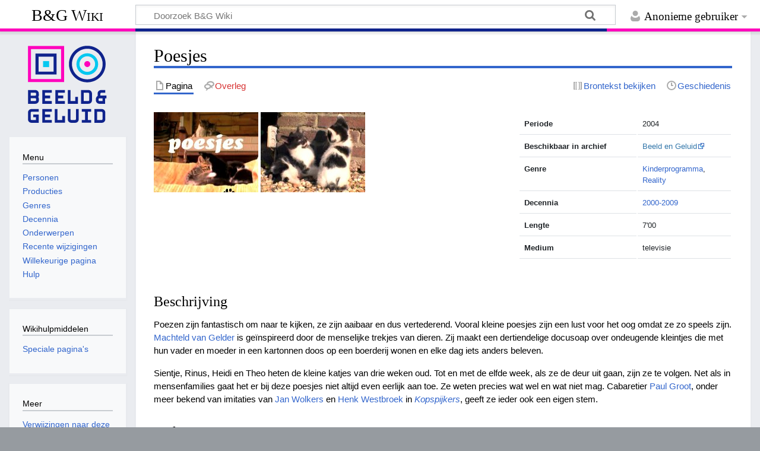

--- FILE ---
content_type: text/html; charset=UTF-8
request_url: https://wiki.beeldengeluid.nl/index.php/Poesjes
body_size: 20256
content:
<!DOCTYPE html>
<html class="client-nojs" lang="nl" dir="ltr">
<head>
<meta charset="UTF-8">
<title>Poesjes - B&amp;G Wiki</title>
<script>document.documentElement.className="client-js";RLCONF={"wgBreakFrames":false,"wgSeparatorTransformTable":[",\t.",".\t,"],"wgDigitTransformTable":["",""],"wgDefaultDateFormat":"dmy","wgMonthNames":["","januari","februari","maart","april","mei","juni","juli","augustus","september","oktober","november","december"],"wgRequestId":"aXxiz4FDdORF8Av9vhemOQAAkQU","wgCanonicalNamespace":"","wgCanonicalSpecialPageName":false,"wgNamespaceNumber":0,"wgPageName":"Poesjes","wgTitle":"Poesjes","wgCurRevisionId":71963,"wgRevisionId":71963,"wgArticleId":27018,"wgIsArticle":true,"wgIsRedirect":false,"wgAction":"view","wgUserName":null,"wgUserGroups":["*"],"wgCategories":["Productie","Kinderprogramma","Reality","2000-2009","Productielijst P"],"wgPageViewLanguage":"nl","wgPageContentLanguage":"nl","wgPageContentModel":"wikitext","wgRelevantPageName":"Poesjes","wgRelevantArticleId":27018,"wgIsProbablyEditable":false,"wgRelevantPageIsProbablyEditable":false,"wgRestrictionEdit":[],"wgRestrictionMove":[]};
RLSTATE={"site.styles":"ready","user.styles":"ready","user":"ready","user.options":"loading","skins.timeless":"ready"};RLPAGEMODULES=["site","mediawiki.page.ready","skins.timeless.js"];</script>
<script>(RLQ=window.RLQ||[]).push(function(){mw.loader.impl(function(){return["user.options@12s5i",function($,jQuery,require,module){mw.user.tokens.set({"patrolToken":"+\\","watchToken":"+\\","csrfToken":"+\\"});
}];});});</script>
<link rel="stylesheet" href="/load.php?lang=nl&amp;modules=skins.timeless&amp;only=styles&amp;skin=timeless">
<script async="" src="/load.php?lang=nl&amp;modules=startup&amp;only=scripts&amp;raw=1&amp;skin=timeless"></script>
<!--[if IE]><link rel="stylesheet" href="/skins/Timeless/resources/IE9fixes.css?ffe73" media="screen"><![endif]-->
<meta name="ResourceLoaderDynamicStyles" content="">
<link rel="stylesheet" href="/load.php?lang=nl&amp;modules=site.styles&amp;only=styles&amp;skin=timeless">
<meta name="generator" content="MediaWiki 1.43.6">
<meta name="robots" content="max-image-preview:standard">
<meta name="format-detection" content="telephone=no">
<meta name="viewport" content="width=device-width, initial-scale=1.0, user-scalable=yes, minimum-scale=0.25, maximum-scale=5.0">
<link rel="search" type="application/opensearchdescription+xml" href="/rest.php/v1/search" title="B&amp;G Wiki (nl)">
<link rel="EditURI" type="application/rsd+xml" href="https://wiki.beeldengeluid.nl/api.php?action=rsd">
<link rel="license" href="https://creativecommons.org/licenses/by-sa/4.0/">
<link rel="alternate" type="application/atom+xml" title="B&amp;G Wiki Atom-feed" href="/index.php?title=Speciaal:RecenteWijzigingen&amp;feed=atom">
<!-- Google Tag Manager -->
<script>(function(w,d,s,l,i){w[l]=w[l]||[];w[l].push({'gtm.start':
new Date().getTime(),event:'gtm.js'});var f=d.getElementsByTagName(s)[0],
j=d.createElement(s),dl=l!='dataLayer'?'&l='+l:'';j.async=true;j.src=
'https://www.googletagmanager.com/gtm.js?id='+i+dl;f.parentNode.insertBefore(j,f);
})(window,document,'script','dataLayer','GTM-W6TDWBM');</script>
<!-- End Google Tag Manager -->
</head>
<body class="mediawiki ltr sitedir-ltr mw-hide-empty-elt ns-0 ns-subject page-Poesjes rootpage-Poesjes skin-timeless action-view skin--responsive"><div id="mw-wrapper"><div id="mw-header-container" class="ts-container"><div id="mw-header" class="ts-inner"><div id="user-tools"><div id="personal"><h2><span>Anonieme gebruiker</span></h2><div id="personal-inner" class="dropdown"><div role="navigation" class="mw-portlet" id="p-personal" title="Gebruikersmenu" aria-labelledby="p-personal-label"><h3 id="p-personal-label" lang="nl" dir="ltr">Niet aangemeld</h3><div class="mw-portlet-body"><ul lang="nl" dir="ltr"><li id="pt-login" class="mw-list-item"><a href="/index.php?title=Speciaal:Aanmelden&amp;returnto=Poesjes" title="U wordt van harte uitgenodigd om aan te melden, maar dit is niet verplicht [o]" accesskey="o"><span>Aanmelden</span></a></li></ul></div></div></div></div></div><div id="p-logo-text" class="mw-portlet" role="banner"><a id="p-banner" class="mw-wiki-title" href="/index.php/Hoofdpagina">B&amp;G Wiki</a></div><div class="mw-portlet" id="p-search"><h3 lang="nl" dir="ltr"><label for="searchInput">Zoeken</label></h3><form action="/index.php" id="searchform"><div id="simpleSearch"><div id="searchInput-container"><input type="search" name="search" placeholder="Doorzoek B&amp;G Wiki" aria-label="Doorzoek B&amp;G Wiki" autocapitalize="sentences" title="Doorzoek B&amp;G Wiki [f]" accesskey="f" id="searchInput"></div><input type="hidden" value="Speciaal:Zoeken" name="title"><input class="searchButton mw-fallbackSearchButton" type="submit" name="fulltext" title="Alle pagina&#039;s op deze tekst doorzoeken" id="mw-searchButton" value="Zoeken"><input class="searchButton" type="submit" name="go" title="Naar een pagina met deze naam gaan als deze bestaat" id="searchButton" value="OK"></div></form></div></div><div class="visualClear"></div></div><div id="mw-header-hack" class="color-bar"><div class="color-middle-container"><div class="color-middle"></div></div><div class="color-left"></div><div class="color-right"></div></div><div id="mw-header-nav-hack"><div class="color-bar"><div class="color-middle-container"><div class="color-middle"></div></div><div class="color-left"></div><div class="color-right"></div></div></div><div id="menus-cover"></div><div id="mw-content-container" class="ts-container"><div id="mw-content-block" class="ts-inner"><div id="mw-content-wrapper"><div id="mw-content"><div id="content" class="mw-body" role="main"><div class="mw-indicators">
</div>
<h1 id="firstHeading" class="firstHeading mw-first-heading"><span class="mw-page-title-main">Poesjes</span></h1><div id="bodyContentOuter"><div id="siteSub">Uit B&amp;G Wiki</div><div id="mw-page-header-links"><div role="navigation" class="mw-portlet tools-inline" id="p-namespaces" aria-labelledby="p-namespaces-label"><h3 id="p-namespaces-label" lang="nl" dir="ltr">Naamruimten</h3><div class="mw-portlet-body"><ul lang="nl" dir="ltr"><li id="ca-nstab-main" class="selected mw-list-item"><a href="/index.php/Poesjes" title="Inhoudspagina bekijken [c]" accesskey="c"><span>Pagina</span></a></li><li id="ca-talk" class="new mw-list-item"><a href="/index.php?title=Overleg:Poesjes&amp;action=edit&amp;redlink=1" rel="discussion" class="new" title="Overleg over deze pagina (de pagina bestaat niet) [t]" accesskey="t"><span>Overleg</span></a></li></ul></div></div><div role="navigation" class="mw-portlet tools-inline" id="p-more" aria-labelledby="p-more-label"><h3 id="p-more-label" lang="nl" dir="ltr">Meer</h3><div class="mw-portlet-body"><ul lang="nl" dir="ltr"><li id="ca-more" class="dropdown-toggle mw-list-item"><span>Meer</span></li></ul></div></div><div role="navigation" class="mw-portlet tools-inline" id="p-views" aria-labelledby="p-views-label"><h3 id="p-views-label" lang="nl" dir="ltr">Pagina-handelingen</h3><div class="mw-portlet-body"><ul lang="nl" dir="ltr"><li id="ca-view" class="selected mw-list-item"><a href="/index.php/Poesjes"><span>Lezen</span></a></li><li id="ca-viewsource" class="mw-list-item"><a href="/index.php?title=Poesjes&amp;action=edit" title="Deze pagina is beveiligd.&#10;U kunt wel de broncode bekijken. [e]" accesskey="e"><span>Brontekst bekijken</span></a></li><li id="ca-history" class="mw-list-item"><a href="/index.php?title=Poesjes&amp;action=history" title="Eerdere versies van deze pagina [h]" accesskey="h"><span>Geschiedenis</span></a></li></ul></div></div></div><div class="visualClear"></div><div id="bodyContent"><div id="contentSub"><div id="mw-content-subtitle"></div></div><div id="mw-content-text" class="mw-body-content"><div class="mw-content-ltr mw-parser-output" lang="nl" dir="ltr"><table class="table" style="float:right; clear:right; max-width:360px; padding:0px; margin:0px 0px 2em 2em; font-size:85%;"> <tbody><tr><td style="font-weight:bold;">Periode</td><td>2004</td></tr> <tr><td style="font-weight:bold;">Beschikbaar in archief</td><td><a target="_blank" rel="nofollow noreferrer noopener" class="external text" href="http://zoeken.beeldengeluid.nl/internet/index.aspx?ChapterID=1164&amp;searchText=poesjes">Beeld en Geluid</a></td></tr>  <tr><td style="font-weight:bold;">Genre</td><td><a href="/index.php/Categorie:Kinderprogramma" title="Categorie:Kinderprogramma">Kinderprogramma</a>, <br /><a href="/index.php/Categorie:Reality" title="Categorie:Reality">Reality</a></td></tr> <tr><td style="font-weight:bold;">Decennia</td><td><a href="/index.php/Categorie:2000-2009" title="Categorie:2000-2009">2000-2009</a></td></tr> <tr><td style="font-weight:bold;">Lengte</td><td>7'00</td></tr> <tr><td style="font-weight:bold;">Medium</td><td>televisie</td></tr>      </tbody></table>
<p><span class="mw-default-size" typeof="mw:File"><a href="/index.php/Bestand:Poesjes_(2004)_titel.jpg" class="mw-file-description"><img src="/images/a/a1/Poesjes_%282004%29_titel.jpg" decoding="async" width="176" height="135" class="mw-file-element" /></a></span> <span class="mw-default-size" typeof="mw:File"><a href="/index.php/Bestand:Poesjes_(2004).jpg" class="mw-file-description"><img src="/images/8/88/Poesjes_%282004%29.jpg" decoding="async" width="176" height="135" class="mw-file-element" /></a></span>
<br clear="all" />
</p>
<h3><span class="mw-headline" id="Beschrijving">Beschrijving</span></h3>
<p>Poezen zijn fantastisch om naar te kijken, ze zijn aaibaar en dus vertederend. Vooral kleine poesjes zijn een lust voor het oog omdat ze zo speels zijn. <a href="/index.php/Machteld_van_Gelder" title="Machteld van Gelder">Machteld van Gelder</a> is geïnspireerd door de menselijke trekjes van dieren. Zij maakt een dertiendelige docusoap over ondeugende kleintjes die met hun vader en moeder in een kartonnen doos op een boerderij wonen en elke dag iets anders beleven.
</p><p>Sientje, Rinus, Heidi en Theo heten de kleine katjes van drie weken oud. Tot en met de elfde week, als ze de deur uit gaan, zijn ze te volgen. Net als in mensenfamilies gaat het er bij deze poesjes niet altijd even eerlijk aan toe. Ze weten precies wat wel en wat niet mag. Cabaretier <a href="/index.php/Paul_Groot" title="Paul Groot">Paul Groot</a>, onder meer bekend van imitaties van <a href="/index.php/Jan_Wolkers" title="Jan Wolkers">Jan Wolkers</a> en <a href="/index.php/Henk_Westbroek" title="Henk Westbroek">Henk Westbroek </a> in <i><a href="/index.php/Kopspijkers" title="Kopspijkers">Kopspijkers</a></i>, geeft ze ieder ook een eigen stem.	
</p>
<h3><span class="mw-headline" id="Makers">Makers</span></h3>
<p>Commentaar <a href="/index.php/Paul_Groot" title="Paul Groot">Paul Groot</a>
</p><p>Samenstelling <a href="/index.php/Machteld_van_Gelder" title="Machteld van Gelder">Machteld van Gelder</a>
</p><p><a href="/index.php/VPRO" title="VPRO">VPRO</a>
</p>
<hr />		   
<!-- 
NewPP limit report
Cached time: 20260130075039
Cache expiry: 86400
Reduced expiry: false
Complications: []
CPU time usage: 0.011 seconds
Real time usage: 0.013 seconds
Preprocessor visited node count: 61/1000000
Post‐expand include size: 838/2097152 bytes
Template argument size: 239/2097152 bytes
Highest expansion depth: 4/100
Expensive parser function count: 0/100
Unstrip recursion depth: 0/20
Unstrip post‐expand size: 0/5000000 bytes
-->
<!--
Transclusion expansion time report (%,ms,calls,template)
100.00%    0.848      1 Sjabloon:Infobox_Productie
100.00%    0.848      1 -total
-->

<!-- Saved in parser cache with key bgwiki:pcache:idhash:27018-0!canonical and timestamp 20260130075039 and revision id 71963. Rendering was triggered because: page-view
 -->
</div></div><div class="printfooter">
Overgenomen van "<a dir="ltr" href="https://wiki.beeldengeluid.nl/index.php?title=Poesjes&amp;oldid=71963">https://wiki.beeldengeluid.nl/index.php?title=Poesjes&amp;oldid=71963</a>"</div>
<div class="visualClear"></div></div></div></div></div><div id="content-bottom-stuff"><div id="catlinks" class="catlinks" data-mw="interface"><div id="mw-normal-catlinks" class="mw-normal-catlinks"><a href="/index.php/Speciaal:Categorie%C3%ABn" title="Speciaal:Categorieën">Categorieën</a>: <ul><li><a href="/index.php/Categorie:Productie" title="Categorie:Productie">Productie</a></li><li><a href="/index.php/Categorie:Kinderprogramma" title="Categorie:Kinderprogramma">Kinderprogramma</a></li><li><a href="/index.php/Categorie:Reality" title="Categorie:Reality">Reality</a></li><li><a href="/index.php/Categorie:2000-2009" title="Categorie:2000-2009">2000-2009</a></li><li><a href="/index.php/Categorie:Productielijst_P" title="Categorie:Productielijst P">Productielijst P</a></li></ul></div></div></div></div><div id="mw-site-navigation"><div id="p-logo" class="mw-portlet" role="banner"><a class="mw-wiki-logo timeless-logo" href="/index.php/Hoofdpagina" title="Naar de hoofdpagina gaan"><img src="/resources/assets/logo.svg"></a></div><div id="site-navigation" class="sidebar-chunk"><h2><span>Navigatie</span></h2><div class="sidebar-inner"><div role="navigation" class="mw-portlet" id="p-Menu" aria-labelledby="p-Menu-label"><h3 id="p-Menu-label" lang="nl" dir="ltr">Menu</h3><div class="mw-portlet-body"><ul lang="nl" dir="ltr"><li id="n-Personen" class="mw-list-item"><a href="/index.php/Categorie:Personen"><span>Personen</span></a></li><li id="n-Producties" class="mw-list-item"><a href="/index.php/Categorie:Producties"><span>Producties</span></a></li><li id="n-Genres" class="mw-list-item"><a href="/index.php/Categorie:Genres"><span>Genres</span></a></li><li id="n-Decennia" class="mw-list-item"><a href="/index.php/Decennia"><span>Decennia</span></a></li><li id="n-Onderwerpen" class="mw-list-item"><a href="/index.php/Categorie:Onderwerpen"><span>Onderwerpen</span></a></li><li id="n-recentchanges" class="mw-list-item"><a href="/index.php/Speciaal:RecenteWijzigingen" title="Een lijst met recente wijzigingen in deze wiki. [r]" accesskey="r"><span>Recente wijzigingen</span></a></li><li id="n-randompage" class="mw-list-item"><a href="/index.php/Speciaal:Willekeurig" title="Een willekeurige pagina bekijken [x]" accesskey="x"><span>Willekeurige pagina</span></a></li><li id="n-help" class="mw-list-item"><a href="/index.php/Help:Inhoud" title="Hulpinformatie over deze wiki"><span>Hulp</span></a></li></ul></div></div></div></div><div id="site-tools" class="sidebar-chunk"><h2><span>Wikihulpmiddelen</span></h2><div class="sidebar-inner"><div role="navigation" class="mw-portlet" id="p-tb" aria-labelledby="p-tb-label"><h3 id="p-tb-label" lang="nl" dir="ltr">Wikihulpmiddelen</h3><div class="mw-portlet-body"><ul lang="nl" dir="ltr"><li id="t-specialpages" class="mw-list-item"><a href="/index.php/Speciaal:SpecialePaginas" title="Lijst met alle speciale pagina&#039;s [q]" accesskey="q"><span>Speciale pagina&#039;s</span></a></li></ul></div></div></div></div></div><div id="mw-related-navigation"><div id="page-tools" class="sidebar-chunk"><h2><span>Paginahulpmiddelen</span></h2><div class="sidebar-inner"><div role="navigation" class="mw-portlet emptyPortlet" id="p-cactions" title="Meer opties" aria-labelledby="p-cactions-label"><h3 id="p-cactions-label" lang="nl" dir="ltr">Paginahulpmiddelen</h3><div class="mw-portlet-body"><ul lang="nl" dir="ltr"></ul></div></div><div role="navigation" class="mw-portlet emptyPortlet" id="p-userpagetools" aria-labelledby="p-userpagetools-label"><h3 id="p-userpagetools-label" lang="nl" dir="ltr">Gebruikerspaginahulpmiddelen</h3><div class="mw-portlet-body"><ul lang="nl" dir="ltr"></ul></div></div><div role="navigation" class="mw-portlet" id="p-pagemisc" aria-labelledby="p-pagemisc-label"><h3 id="p-pagemisc-label" lang="nl" dir="ltr">Meer</h3><div class="mw-portlet-body"><ul lang="nl" dir="ltr"><li id="t-whatlinkshere" class="mw-list-item"><a href="/index.php/Speciaal:VerwijzingenNaarHier/Poesjes" title="Lijst met alle pagina&#039;s die naar deze pagina verwijzen [j]" accesskey="j"><span>Verwijzingen naar deze pagina</span></a></li><li id="t-recentchangeslinked" class="mw-list-item"><a href="/index.php/Speciaal:RecenteWijzigingenGelinkt/Poesjes" rel="nofollow" title="Recente wijzigingen in pagina&#039;s waar deze pagina naar verwijst [k]" accesskey="k"><span>Gerelateerde wijzigingen</span></a></li><li id="t-print" class="mw-list-item"><a href="javascript:print();" rel="alternate" title="Printvriendelijke versie van deze pagina [p]" accesskey="p"><span>Afdrukversie</span></a></li><li id="t-permalink" class="mw-list-item"><a href="/index.php?title=Poesjes&amp;oldid=71963" title="Permanente koppeling naar deze versie van deze pagina"><span>Permanente koppeling</span></a></li><li id="t-info" class="mw-list-item"><a href="/index.php?title=Poesjes&amp;action=info" title="Meer informatie over deze pagina"><span>Paginagegevens</span></a></li><li id="t-pagelog" class="mw-list-item"><a href="/index.php?title=Speciaal:Logboeken&amp;page=Poesjes"><span>Paginalogboek</span></a></li></ul></div></div></div></div><div id="catlinks-sidebar" class="sidebar-chunk"><h2><span>Categorieën</span></h2><div class="sidebar-inner"><div id="sidebar-normal-catlinks" class="mw-normal-catlinks"><div role="navigation" class="mw-portlet" id="p-normal-catlinks" aria-labelledby="p-normal-catlinks-label"><h3 id="p-normal-catlinks-label" lang="nl" dir="ltr">Categorieën</h3><div class="mw-portlet-body"><ul><li><a href="/index.php/Categorie:Productie" title="Categorie:Productie">Productie</a></li><li><a href="/index.php/Categorie:Kinderprogramma" title="Categorie:Kinderprogramma">Kinderprogramma</a></li><li><a href="/index.php/Categorie:Reality" title="Categorie:Reality">Reality</a></li><li><a href="/index.php/Categorie:2000-2009" title="Categorie:2000-2009">2000-2009</a></li><li><a href="/index.php/Categorie:Productielijst_P" title="Categorie:Productielijst P">Productielijst P</a></li></ul></div></div></div></div></div></div><div class="visualClear"></div></div></div><div id="mw-footer-container" class="mw-footer-container ts-container"><div id="mw-footer" class="mw-footer ts-inner" role="contentinfo" lang="nl" dir="ltr"><ul id="footer-icons"><li id="footer-copyrightico" class="footer-icons"><a href="https://creativecommons.org/licenses/by-sa/4.0/" class="cdx-button cdx-button--fake-button cdx-button--size-large cdx-button--fake-button--enabled" target="_blank"><img src="/resources/assets/licenses/cc-by-sa.png" alt="Creative Commons Attribution-ShareAlike" width="88" height="31" loading="lazy"></a></li><li id="footer-poweredbyico" class="footer-icons"><a href="https://www.mediawiki.org/" class="cdx-button cdx-button--fake-button cdx-button--size-large cdx-button--fake-button--enabled" target="_blank"><img src="/resources/assets/poweredby_mediawiki.svg" alt="Powered by MediaWiki" width="88" height="31" loading="lazy"></a></li></ul><div id="footer-list"><ul id="footer-info"><li id="footer-info-lastmod"> Deze pagina is voor het laatst bewerkt op 21 apr 2010 om 11:55.</li><li id="footer-info-copyright">De inhoud is beschikbaar onder de <a class="external" rel="nofollow" href="https://creativecommons.org/licenses/by-sa/4.0/">Creative Commons Attribution-ShareAlike</a> tenzij anders aangegeven.</li></ul><ul id="footer-places"><li id="footer-places-privacy"><a href="/index.php/Beeld_en_Geluid_Wiki:Privacybeleid">Privacybeleid</a></li><li id="footer-places-about"><a href="/index.php/Beeld_en_Geluid_Wiki:Over">Over B&amp;G Wiki</a></li><li id="footer-places-disclaimers"><a href="/index.php/Beeld_en_Geluid_Wiki:Algemeen_voorbehoud">Voorbehoud</a></li></ul></div><div class="visualClear"></div></div></div></div><script>(RLQ=window.RLQ||[]).push(function(){mw.config.set({"wgBackendResponseTime":118,"wgPageParseReport":{"limitreport":{"cputime":"0.011","walltime":"0.013","ppvisitednodes":{"value":61,"limit":1000000},"postexpandincludesize":{"value":838,"limit":2097152},"templateargumentsize":{"value":239,"limit":2097152},"expansiondepth":{"value":4,"limit":100},"expensivefunctioncount":{"value":0,"limit":100},"unstrip-depth":{"value":0,"limit":20},"unstrip-size":{"value":0,"limit":5000000},"timingprofile":["100.00%    0.848      1 Sjabloon:Infobox_Productie","100.00%    0.848      1 -total"]},"cachereport":{"timestamp":"20260130075039","ttl":86400,"transientcontent":false}}});});</script>
</body>
</html>